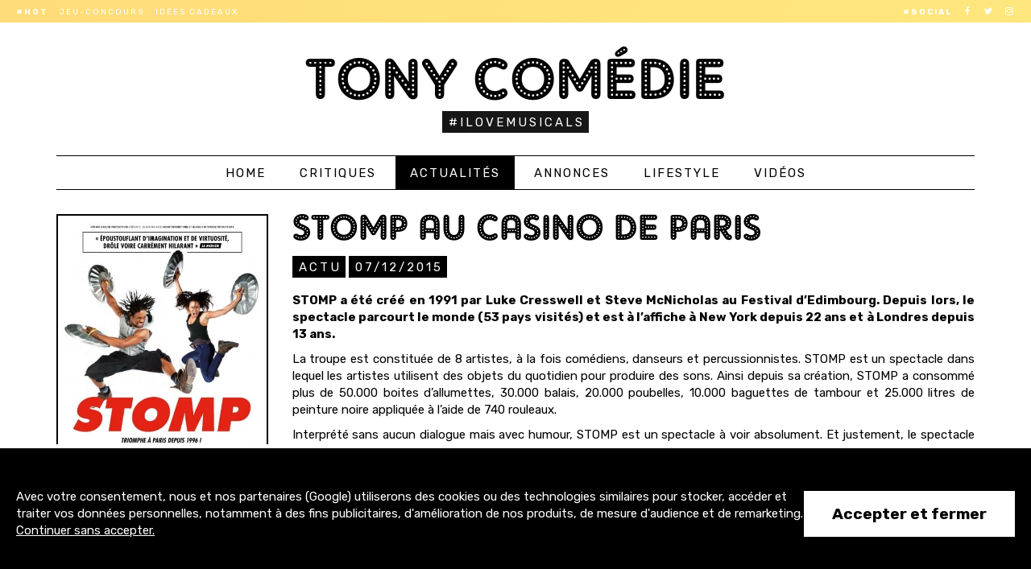

--- FILE ---
content_type: text/html; charset=UTF-8
request_url: https://www.tony-comedie.com/news/stomp-au-casino-de-paris/
body_size: 5204
content:

<!DOCTYPE html>
<html lang="fr">
	<head>
		<meta charset="utf-8">
		<meta http-equiv="X-UA-Compatible" content="IE=edge">
		<meta name="viewport" content="width=device-width, minimum-scale=1.0, maximum-scale=1.0, user-scalable=no">
		<title>STOMP au Casino de Paris</title>
		<meta name="robots" content="index, follow, max-snippet:-1, max-image-preview:large, max-video-preview:-1">
		<meta name="description" content="Le spectacle STOMP fait une halte dans la capitale du 26 janvier au 7 février 2016 au casino de Paris.">
					<meta name="google-site-verification" content="Mc0-XEa8nUR5LtZ78E0wQt8AtuQkjOph-p7l-MXM9CY">
			<meta name="msvalidate.01" content="E761F61CE8726BB09E27DC50FEC1F8F4">
				<meta property="og:locale" content="fr_FR">
		<meta property="og:site_name" content="Tony Comédie">
		<meta property="og:title" content="STOMP au Casino de Paris">
		<meta name="twitter:title" content="STOMP au Casino de Paris">
		<meta property="og:url" content="https://www.tony-comedie.com/news/stomp-au-casino-de-paris/">
		<meta name="twitter:url" content="https://www.tony-comedie.com/news/stomp-au-casino-de-paris/">
		<meta property="og:type" content="article">
					<meta property="article:published_time" content="2015-12-07T15:52:47+01:00">
											<meta property="article:modified_time" content="2015-12-18T12:04:30+01:00">
				<meta property="og:updated_time" content="2015-12-18T12:04:30+01:00">
							<meta property="og:description" content="Le spectacle STOMP fait une halte dans la capitale du 26 janvier au 7 février 2016 au casino de Paris.">
		<meta name="twitter:description" content="Le spectacle STOMP fait une halte dans la capitale du 26 janvier au 7 février 2016 au casino de Paris.">
					<meta property="og:image" content="https://www.tony-comedie.com/assets/images_content/59fb12be30866.jpg">
			<meta name="twitter:image" content="https://www.tony-comedie.com/assets/images_content/59fb12be30866.jpg">
			<meta name="twitter:card" content="summary_large_image">
				<link rel="apple-touch-icon" sizes="180x180" href="https://www.tony-comedie.com/assets/icons/apple-touch-icon.png">
		<link rel="icon" type="image/png" sizes="32x32" href="https://www.tony-comedie.com/assets/icons/favicon-32x32.png">
		<link rel="icon" type="image/png" sizes="16x16" href="https://www.tony-comedie.com/assets/icons/favicon-16x16.png">
		<link rel="manifest" href="https://www.tony-comedie.com/manifest.json">
		<link rel="mask-icon" href="https://www.tony-comedie.com/assets/icons/safari-pinned-tab.svg" color="#5bbad5">
		<link rel="shortcut icon" href="https://www.tony-comedie.com/assets/icons/favicon.ico">
		<meta name="apple-mobile-web-app-title" content="Tony Comédie">
		<meta name="application-name" content="Tony Com&eacute;die">
		<meta name="theme-color" content="#ffffff">
		<link rel="alternate" type="application/rss+xml" title="Flux RSS - Tony Comédie" href="https://www.tony-comedie.com/rss.xml">
					<link rel="stylesheet" href="https://www.tony-comedie.com/assets/css/global.min.css?ver=69139d4f193ec">
				<link href="https://fonts.googleapis.com/css?family=Rubik:400,400i,700,700i" rel="stylesheet">
			</head>
	<body>
		<div class="subheader rainbow vibrant hidden-xs hidden-sm hidden-md">
			<div class="container-fluid">
				<ul class="list-inline my-font social pull-right">
					<li><strong>#Social</strong></li>
					<li><a href="https://www.facebook.com/TonyComedie" target="_blank" rel="nofollow" class="fb"><span class="socicon-facebook"></span></a></li>
					<li><a href="https://twitter.com/TonyComedie" target="_blank" rel="nofollow" class="tw"><span class="socicon-twitter"></span></a></li>
					<li><a href="https://www.instagram.com/tonycomedie/" target="_blank" rel="nofollow" class="insta"><span class="socicon-instagram"></span></a></li>
				</ul>
				<ul class="list-inline my-font">
										<li><strong>#Hot</strong></li>
															<li><a href="https://www.tony-comedie.com/lifestyle/jeu-concours-spectacles-londres/" >Jeu-concours</a></li>
										<li><a href="https://www.tony-comedie.com/news/idee-cadeau-comedie-musicale/" >Idées cadeaux</a></li>
									</ul>
			</div>
		</div>
	  	<div class="container">
			<div class="header">
				<div class="header-title">
					<h2><a href="https://www.tony-comedie.com/">Tony Comédie</a></h2>					<p><span class="my-tag">#ILoveMusicals</span></p>
				</div>
				<ul class="nav nav-pills my-font menu-button">
					<li><a href="#"><span class="glyphicon glyphicon-menu-hamburger" aria-hidden="true"></span> Menu</a></li>
				</ul>
				<ul class="nav nav-pills my-font menu">
					<li><a href="https://www.tony-comedie.com/" >Home</a></li>
										<li><a href="https://www.tony-comedie.com/critique/" >Critiques</a></li>
										<li><a href="https://www.tony-comedie.com/news/" class="active">Actualités</a></li>
										<li><a href="https://www.tony-comedie.com/casting/" >Annonces</a></li>
										<li><a href="https://www.tony-comedie.com/lifestyle/" >Lifestyle</a></li>
										<li><a href="https://www.tony-comedie.com/video-comedie-musicale/" >Vidéos</a></li>
				</ul>
			</div>
		</div>
		<div class="container article">
	<div class="row">

				<div class="col-md-3 hidden-xs hidden-sm" id="sidebar">
			<img src="https://www.tony-comedie.com/assets/images_content/59fb12be30866.jpg" alt="Stomp" class="img-responsive">
						<span class="my-font my-font-block">Réserver <strong>Stomp</strong></span>
		<div class="fnac">avec <span class="fnac-1">Fnac</span><span class="fnac-2">Spectacles</span> (liens affiliés)</div>
									<a href="https://www.awin1.com/pclick.php?p=39948365847&amp;a=274361&amp;m=12494" rel="nofollow" target="_blank" class="my-button my-button-tiny " title="Réserver Stomp à PARIS">à PARIS</a>
						</a>					
		</div>
		
		<div class="col-md-9">

			<div class="article-title">
				<h1>STOMP au Casino de Paris</h1>
				<p>
					<span class="my-tag">Actu</span>
					<time class="my-tag">07/12/2015</time>
									</p>
			</div>

			<p class="hidden-md hidden-lg"><img src="https://www.tony-comedie.com/assets/images_content/59fb12be30866.jpg" alt="Stomp" class="img-responsive"></p>
			<div class="article-content">
				<p>STOMP a été créé en 1991 par Luke Cresswell et Steve McNicholas au Festival d’Edimbourg. Depuis lors, le spectacle parcourt le monde (53 pays visités) et est à l’affiche à New York depuis 22 ans et à Londres depuis 13 ans.</p>

<p>La troupe est constituée de 8 artistes, à la fois comédiens, danseurs et percussionnistes. STOMP est un spectacle dans lequel les artistes utilisent des objets du quotidien pour produire des sons. Ainsi depuis sa création, STOMP a consommé plus de 50.000 boites d’allumettes, 30.000 balais, 20.000 poubelles, 10.000 baguettes de tambour et 25.000 litres de peinture noire appliquée à l’aide de 740 rouleaux.</p>

<p>Interprété sans aucun dialogue mais avec humour, STOMP est un spectacle à voir absolument. Et justement, le spectacle fait une halte dans la capitale du 26 janvier au 7 février 2016 au casino de Paris. Entre 34.50€ et 67.50€ la place.</p>

<p><iframe src="//www.youtube.com/embed/urfc3QLifjc" class="yt" frameborder="0" allow="accelerometer; encrypted-media; gyroscope; picture-in-picture" allowfullscreen></iframe></p>


									<p>
						Pour réserver vos billets pour <em>Stomp</em> à Paris, <a href="https://www.awin1.com/pclick.php?p=39948365847&amp;a=274361&amp;m=12494" rel="nofollow" target="_blank">cliquez ici</a>.																	</p>
							</div>

			<div class="hidden-md hidden-lg">
							<span class="my-font my-font-block">Réserver <strong>Stomp</strong></span>
		<div class="fnac">avec <span class="fnac-1">Fnac</span><span class="fnac-2">Spectacles</span> (liens affiliés)</div>
									<a href="https://www.awin1.com/pclick.php?p=39948365847&amp;a=274361&amp;m=12494" rel="nofollow" target="_blank" class="my-button my-button-tiny" title="Réserver Stomp à PARIS">à PARIS</a>
										
			</div>

			<div class="share hidden-xs hidden-sm">
				<div><a href="https://www.facebook.com/sharer/sharer.php?u=https%3A%2F%2Fwww.tony-comedie.com%2Fnews%2Fstomp-au-casino-de-paris%2F" rel="nofollow" class="openPopup my-font" title="Partager l'article sur Facebook"><span class="glyphicon glyphicon-arrow-right" aria-hidden="true"></span> Partager sur Facebook</a></div>
				<div><a href="https://twitter.com/intent/tweet?text=STOMP%20au%20Casino%20de%20Paris%20-%20via%20%40TonyComedie%20https%3A%2F%2Fwww.tony-comedie.com%2Fnews%2Fstomp-au-casino-de-paris%2F" rel="nofollow" class="openPopup my-font" title="Partager l'article sur X"><span class="glyphicon glyphicon-arrow-right" aria-hidden="true"></span> Partager sur X</a></div>
			</div>

				<div class="nl-container">
		<h3>Vous aimez la comédie musicale ?</h3>
		<p>Abonnez-vous à la newsletter pour ne manquer aucun article.<br>Un e-mail par semaine. Pas de pub. Promis.</p>
		<div class="form-inline">
			<div class="form-group">
				<input type="email" class="form-control" id="nl-email" title="Adresse e-mail" placeholder="Adresse e-mail">
			</div>
			<a href="#" id="nl-button" class="my-button my-button-inline no-bottom-margin">S'abonner <span class="glyphicon glyphicon-chevron-right" aria-hidden="true"></span></a>
		</div>
	</div>


							<h2 class="my-border">Sur le même sujet</h2>
								<div><a href="https://www.tony-comedie.com/news/stomp-baisse-le-rideau-a-broadway/" class="my-font">Stomp baisse le rideau à Broadway</a></div>
								<div><a href="https://www.tony-comedie.com/news/stomp-revient-a-paris-cet-hiver/" class="my-font">Stomp revient à Paris cet hiver</a></div>
								<div><a href="https://www.tony-comedie.com/news/stomp-sarrete-a-londres-et-revient-a-paris/" class="my-font">Stomp s&#039;arrête à Londres... et revient à Paris</a></div>
								<div><a href="https://www.tony-comedie.com/critique/stomp/" class="my-font">Critique : Stomp, le supershow au Casino de Paris</a></div>
							
			<h2 class="my-border">Vous aimerez aussi</h2>
						<div><a href="https://www.tony-comedie.com/news/les-miserables-de-retour-au-theatre-du-chatelet-a-paris/" class="my-font">Les Misérables de retour au Théâtre du Châtelet à Paris</a></div>
						<div><a href="https://www.tony-comedie.com/news/ariana-grande-et-jonathan-bailey-reunis-dans-sunday-in-the-park-with-george/" class="my-font">Ariana Grande et Jonathan Bailey réunis dans Sunday in the Park with George</a></div>
						<div><a href="https://www.tony-comedie.com/news/the-fantasticks-de-retour-a-new-york-dans-une-version-queer/" class="my-font">The Fantasticks de retour à New York dans une version queer</a></div>
						<div><a href="https://www.tony-comedie.com/casting/le-royal-palace-de-kirrwiler-2026/" class="my-font">Annonce : Le Royal Palace de Kirrwiler</a></div>
						<div><a href="https://www.tony-comedie.com/casting/workshop-immersif-comedie-musicale-special-wicked/" class="my-font">Annonce : Workshop immersif comédie musicale – spécial Wicked</a></div>
			
			<div class="my-border"></div>

			<div class="my-jumbo" style="background-image: url('https://www.tony-comedie.com/assets/images/london_1.jpg');">
				<h2>I <span class="glyphicon glyphicon-heart" aria-hidden="true"></span> London</h2>
				<p>Le West End de Londres est un des meilleurs quartiers au monde pour assister à une comédie musicale !</p>
				<a href="https://www.tony-comedie.com/lifestyle/jeu-concours-spectacles-londres/" class="my-button my-button-inline" style="margin-top: 0; margin-bottom: 5px;">Jeu-concours</a>
				<a href="https://www.comedie-musicale-londres.fr" target="_blank" class="my-button my-button-inline" style="margin-top: 0;">Réserver un spectacle</a>
			</div>

		</div>
	</div>
</div>
		<div class="subfooter">
			<div class="row">
				<div class="col-md-4">
					<a href="https://www.facebook.com/TonyComedie" target="_blank" rel="nofollow" class="social-fb">
						<span class="socicon-facebook"></span>
						<strong>3200+</strong><br>abonnés
					</a>
				</div>
				<div class="col-md-4">
					<a href="https://twitter.com/TonyComedie" target="_blank" rel="nofollow" class="social-tw">
						<span class="socicon-twitter"></span>
						<strong>4300+</strong><br>abonnés
					</a>
				</div>
				<div class="col-md-4">
					<a href="https://www.instagram.com/tonycomedie/" target="_blank" rel="nofollow" class="social-it">
						<span class="socicon-instagram"></span>
						<strong>1500+</strong><br>abonnés
					</a>
				</div>
			</div>
		</div>
		<div class="footer">
			<div class="container-fluid">
				<ul class="list-inline my-font pull-right hidden-xs">
					<li><strong>#Contact</strong></li>
					<li><a href="mailto:contact@tony-comedie.com">contact@tony-comedie.com</a></li>
				</ul>
				<ul class="list-inline my-font hidden-xs">
					<li><a href="https://www.tony-comedie.com/mentions-legales/" rel="nofollow">Mentions légales</a></li>
				</ul>
				<ul class="list-inline my-font text-center hidden-sm hidden-md hidden-lg">
					<li><a href="mailto:contact@tony-comedie.com">contact@tony-comedie.com</a></li>
				</ul>
			</div>
		</div>
					<script src="https://www.tony-comedie.com/assets/js/global.min.js?ver=69139d4f193ec"></script>
			<script>
				dpCmpInitialize({
					ga_tag: 'G-L374QF9B0P',
					cmp_bg_color: '#000000',
					cmp_fg_color: '#ffffff',
					cmp_desc: "Avec votre consentement, nous et nos partenaires (Google) utiliserons des cookies ou des technologies similaires pour stocker, accéder et traiter vos données personnelles, notamment à des fins publicitaires, d'amélioration de nos produits, de mesure d'audience et de remarketing.",
					cmp_grant: "Accepter et fermer",
					cmp_deny: "Continuer sans accepter"
				}, false);
			</script>
			<script src="https://analytics.ahrefs.com/analytics.js" data-key="Vsvjqrmb1Qq9MKEdWctX4Q" async></script>
				<script>
			function addEvent(obj, evt, fn) {
			    if (obj.addEventListener) {
			        obj.addEventListener(evt, fn, false);
			    }
			    else if (obj.attachEvent) {
			        obj.attachEvent("on" + evt, fn);
			    }
			}
			function removeEvent(obj, evt, fn) {
			    if (obj.removeEventListener) {
			        obj.removeEventListener(evt, fn, false);
			    }
			    else if (obj.detachEvent) {
			        obj.detachEvent("on" + evt, fn);
			    }
			}
			function isTouchDevice() {
				return true == ("ontouchstart" in window || window.DocumentTouch && document instanceof DocumentTouch);
			}
			function popupCenter(url, title, w, h) {
				var dualScreenLeft = window.screenLeft !== undefined ? window.screenLeft : screen.left;
				var dualScreenTop = window.screenTop !== undefined ? window.screenTop : screen.top;
				var width = window.innerWidth ? window.innerWidth : document.documentElement.clientWidth ? document.documentElement.clientWidth : screen.width;
				var height = window.innerHeight ? window.innerHeight : document.documentElement.clientHeight ? document.documentElement.clientHeight : screen.height;
				var left = ((width / 2) - (w / 2)) + dualScreenLeft;
				var top = ((height / 3) - (h / 3)) + dualScreenTop;
				var newWindow = window.open(url, title, 'scrollbars=yes, width=' + w + ', height=' + h + ', top=' + top + ', left=' + left);
				if (newWindow && newWindow.focus) {
					newWindow.focus();
				}
			}
			$(document).ready(function() {
				$('[data-toggle="tooltip"]').tooltip();
				$('#sidebar').hcSticky({
					top: 30,
					bottom: 30,
					offResolutions: -991
				});
				$(document).on('click', 'a.openPopup', {}, function popUp(e) {
					var self = jQuery(this);
					popupCenter(self.attr('href'), 'Partager', 580, 470);
					e.preventDefault();
				});
				$('#nl-button').click(function(event) {
					event.preventDefault();
					if ($('#nl-email').val() != '') {
						$.post('https://www.tony-comedie.com/ajax/newsletter/', { email: $('#nl-email').val() } )
						.done(function(data) {
							$('#nl-email').val('');
							alert("Votre inscription à la newsletter a bien été prise en compte. Merci !");
						})
						.fail(function(jqXHR, textStatus, errorThrown) {
							alert("Adresse e-mail incorrecte, merci de réessayer.");
						});
					}
					else {
						alert("Merci d'entrer une adresse e-mail avant de continuer.");
					}
				});
				$('.menu-button').click(function(event) {
					event.preventDefault();
					$('.menu').show();
					$('.menu-button').hide();
				});
				$('.count').each(function () {
				    $(this).prop('Counter',0).animate({
				        Counter: $(this).text()
				    }, {
				        duration: 2000,
				        easing: 'swing',
				        step: function (now) {
				            $(this).text(Math.ceil(now));
				        }
				    });
				});
			});
		</script>
		<script>
$(document).ready(function() {
	$(".fnac-events-to-hide").hide();
	$('#sidebar').hcSticky({
		top: 30,
		bottom: 30,
		offResolutions: -991
	});
	$(".see-all-fnac-events").click(function(e) {
		e.preventDefault();
		$(".fnac-events-to-hide").show();
		$(".see-all-fnac-events").hide();
		$('#sidebar').hcSticky({
			top: 30,
			bottom: 30,
			offResolutions: -991
		});
	});
});
</script>
<script type="application/ld+json">
{
	"@context": "https://schema.org",
	"@type": "BreadcrumbList",
	"itemListElement": [
		{
			"@type": "ListItem",
			"position": 1,
			"name": "Tony Comédie",
			"item": "https://www.tony-comedie.com/"
		},{
			"@type": "ListItem",
			"position": 2,
			"name": "Actu",
			"item": "https://www.tony-comedie.com/news/"
		},{
			"@type": "ListItem",
			"position": 3,
			"name": "STOMP au Casino de Paris",
			"item": "https://www.tony-comedie.com/news/stomp-au-casino-de-paris/"
		}
	]
}
</script>
<script type="application/ld+json">
{
	"@context": "https://schema.org",
	"@type": "Article",
	"name": "STOMP au Casino de Paris",
	"headline": "STOMP au Casino de Paris",
	"description": "Le spectacle STOMP fait une halte dans la capitale du 26 janvier au 7 février 2016 au casino de Paris.",
	"articleBody": "STOMP a été créé en 1991 par Luke Cresswell et Steve McNicholas au Festival d’Edimbourg. Depuis lors, le spectacle parcourt le monde (53 pays visités) et est à l’affiche à New York depuis 22 ans et à Londres depuis 13 ans. La troupe est constituée de 8 artistes, à la fois comédiens, danseurs et percussionnistes. STOMP est un spectacle dans lequel les artistes utilisent des objets du quotidien pour produire des sons. Ainsi depuis sa création, STOMP a consommé plus de 50.000 boites d’allumettes, 30.000 balais, 20.000 poubelles, 10.000 baguettes de tambour et 25.000 litres de peinture noire appliquée à l’aide de 740 rouleaux. Interprété sans aucun dialogue mais avec humour, STOMP est un spectacle à voir absolument. Et justement, le spectacle fait une halte dans la capitale du 26 janvier au 7 février 2016 au casino de Paris. Entre 34.50€ et 67.50€ la place.",
	"datePublished": "2015-12-07T15:52:47+01:00",
			"dateModified": "2015-12-18T12:04:30+01:00",
		"image": [
		"https://www.tony-comedie.com/assets/images_content/59fb12be30866.jpg"
	],
	"mainEntityOfPage": "https://www.tony-comedie.com/news/stomp-au-casino-de-paris/",
    "author": {
        "@type": "Person",
        "name": "Tony Comédie",
        "url": "https://www.tony-comedie.com/"
    },
    "publisher": {
        "@type": "Organization",
        "name": "Tony Comédie",
	    "logo": {
	        "@type": "ImageObject",
	        "url": "https://www.tony-comedie.com/assets/images/logo-square.png"
	    }
    }
}
</script>
	</body>
</html>